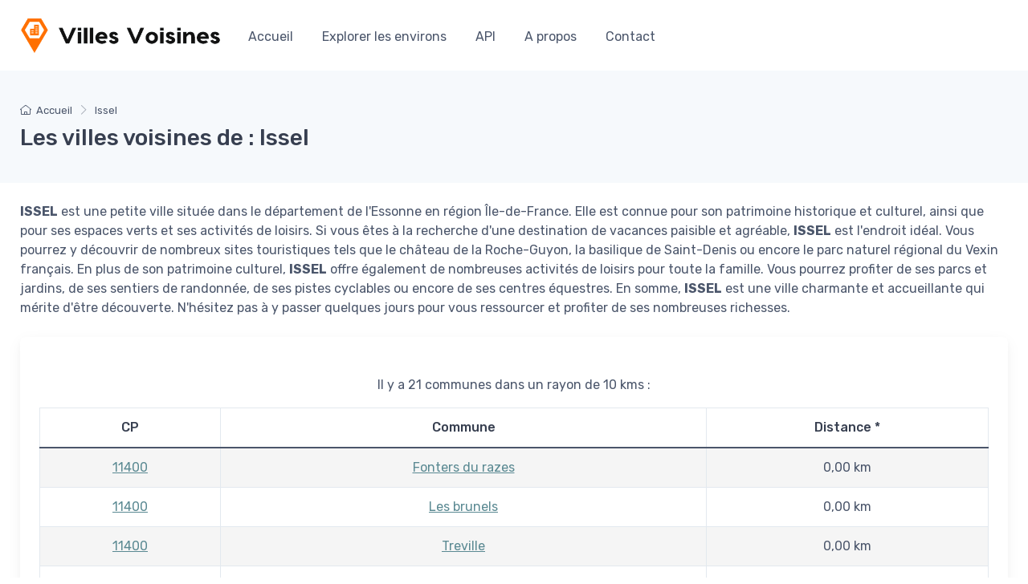

--- FILE ---
content_type: text/html; charset=UTF-8
request_url: https://www.villes-voisines.fr/communes/issel
body_size: 3396
content:
<!DOCTYPE html>
<html lang="fr">
  <head>
    <meta charset="utf-8">
    <title>Issel, ville de France</title>
    <!-- SEO Meta Tags-->
    <meta name="description" content="Tout savoir sur la ville Issel et ses alentours.">
    <meta name="author" content="Pocmaker">
    <!-- Viewport-->
    <meta name="viewport" content="width=device-width, initial-scale=1">
    <!-- Favicon and Touch Icons-->
    <link rel="apple-touch-icon" sizes="180x180" href="https://www.villes-voisines.fr/apple-touch-icon.png">
    <link rel="icon" type="image/png" sizes="32x32" href="https://www.villes-voisines.fr/favicon-32x32.png">
    <link rel="icon" type="image/png" sizes="16x16" href="https://www.villes-voisines.fr/favicon-16x16.png">
    <link rel="manifest" href="https://www.villes-voisines.fr/site.webmanifest">
    <link rel="mask-icon" color="#fe6a6a" href="https://www.villes-voisines.fr/safari-pinned-tab.svg">
    <meta name="msapplication-TileColor" content="#ffffff">
    <meta name="theme-color" content="#ffffff">
    <!-- Vendor Styles including: Font Icons, Plugins, etc.-->
    <link rel="stylesheet" media="screen" href="https://www.villes-voisines.fr/vendor/simplebar/dist/simplebar.min.css"/>
    <link rel="stylesheet" media="screen" href="https://www.villes-voisines.fr/vendor/tiny-slider/dist/tiny-slider.css"/>
    <link rel="stylesheet" media="screen" href="https://www.villes-voisines.fr/vendor/lightgallery.js/dist/css/lightgallery.min.css"/>
    <!-- Main Theme Styles + Bootstrap-->
    <link rel="stylesheet" media="screen" href="https://www.villes-voisines.fr/css/theme.css">
    <!-- Google tag (gtag.js) -->
<script async src="https://www.googletagmanager.com/gtag/js?id=UA-96347443-1"></script>
<script>
  window.dataLayer = window.dataLayer || [];
  function gtag(){dataLayer.push(arguments);}
  gtag('js', new Date());

  gtag('config', 'UA-96347443-1');
</script>
  </head>
  <!-- Body-->
  <body class="handheld-toolbar-enabled">
        <main class="page-wrapper">
      <!-- Navbar 3 Level (Light)-->
      <header class="bg-light shadow-sm navbar-sticky">
  <div class="navbar navbar-expand-lg navbar-light">
    <div class="container">
      <!-- Logo -->
      <a title="Accueil" class="navbar-brand d-none d-sm-block flex-shrink-0" href="https://www.villes-voisines.fr/index.php"><img src="https://www.villes-voisines.fr/img/logo-villes-voisines.png" width="250" alt="Villes Voisines logo"></a><a title="Accueil" class="navbar-brand d-sm-none flex-shrink-0 me-2" href="https://www.villes-voisines.fr/index.php"><img src="https://www.villes-voisines.fr/img/logo-villes-voisines.png" width="74" alt="Villes Voisines logo"></a>
      <!-- End Logo -->
      <button class="navbar-toggler" type="button" data-bs-toggle="collapse" data-bs-target="#navbarCollapse"><span class="navbar-toggler-icon"></span></button>

      <div class="collapse navbar-collapse me-auto order-lg-2" id="navbarCollapse">

        <!-- Primary menu-->
        <ul class="navbar-nav">
          <li class="nav-item"><a class="nav-link" href="https://www.villes-voisines.fr/index.php">Accueil</a></li>
          <li class="nav-item"><a class="nav-link" href="https://www.villes-voisines.fr/explorer-les-environs.php">Explorer les environs</a></li>
          <li class="nav-item"><a class="nav-link" href="https://www.villes-voisines.fr/api.php">API</a></li>
          <li class="nav-item"><a class="nav-link" href="https://www.villes-voisines.fr/qui-sommes-nous.php">A propos</a></li>
          <li class="nav-item"><a class="nav-link" href="https://www.villes-voisines.fr/contact.php">Contact</a></li>
        </ul>
      </div>
    </div>
  </div>
</header>

      <!-- Page Title (Light)-->
      <div class="bg-secondary py-4">
        <div class="container d-lg-flex justify-content-between py-2 py-lg-3">
          <div class="order-lg-1 pe-lg-4 text-center text-lg-start">
            <nav class="mb-2" aria-label="breadcrumb">
              <ol class="breadcrumb flex-lg-nowrap justify-content-center justify-content-lg-start">
                <li class="breadcrumb-item"><a class="text-nowrap" href="https://www.villes-voisines.fr/index.php"><i class="ci-home"></i>Accueil</a></li>
                <li class="breadcrumb-item">Issel</li>
              </ol>
            </nav>
            <h1 class="h3 mb-0">Les villes voisines de : Issel</h1>
          </div>
        </div>
      </div>
      <div class="container pb-5 mb-2 mb-md-4">

                  <p class="mt-4"><strong>ISSEL</strong> est une petite ville située dans le département de l'Essonne en région Île-de-France. Elle est connue pour son patrimoine historique et culturel, ainsi que pour ses espaces verts et ses activités de loisirs.  Si vous êtes à la recherche d'une destination de vacances paisible et agréable, <strong>ISSEL</strong> est l'endroit idéal. Vous pourrez y découvrir de nombreux sites touristiques tels que le château de la Roche-Guyon, la basilique de Saint-Denis ou encore le parc naturel régional du Vexin français.  En plus de son patrimoine culturel, <strong>ISSEL</strong> offre également de nombreuses activités de loisirs pour toute la famille. Vous pourrez profiter de ses parcs et jardins, de ses sentiers de randonnée, de ses pistes cyclables ou encore de ses centres équestres.  En somme, <strong>ISSEL</strong> est une ville charmante et accueillante qui mérite d'être découverte. N'hésitez pas à y passer quelques jours pour vous ressourcer et profiter de ses nombreuses richesses.</p>
          
        <div class="card mt-4 border-0 shadow">
          <div class="card-body py-md-4 py-3 px-4 text-center">

            <div class="">
              <p class="mt-4">Il y a 21 communes dans un rayon de 10 kms :</p>
              <table id="table-list" class="table table-striped table-bordered mt-2" cellspacing="0">
                <thead>
                  <tr>
                    <th data-sortable="true">CP</th>
                    <th data-sortable="true">Commune</th>
                    <th data-sortable="true">Distance&nbsp;*</th>
                  </tr>
                </thead>
                <tbody>
                  <tr><td><a class='listing' href='https://www.villes-voisines.fr/code-postal/11400'>11400</a></td><td><a class='listing' href='https://www.villes-voisines.fr/communes/fonters-du-razes'>Fonters du razes</a></td><td data-sort='0.00013424865612134'>0,00 km</td></tr><tr><td><a class='listing' href='https://www.villes-voisines.fr/code-postal/11400'>11400</a></td><td><a class='listing' href='https://www.villes-voisines.fr/communes/les-brunels'>Les brunels</a></td><td data-sort='0.00013424865612134'>0,00 km</td></tr><tr><td><a class='listing' href='https://www.villes-voisines.fr/code-postal/11400'>11400</a></td><td><a class='listing' href='https://www.villes-voisines.fr/communes/treville'>Treville</a></td><td data-sort='0.00013424865612134'>0,00 km</td></tr><tr><td><a class='listing' href='https://www.villes-voisines.fr/code-postal/11400'>11400</a></td><td><a class='listing' href='https://www.villes-voisines.fr/communes/puginier'>Puginier</a></td><td data-sort='0.00013424865612134'>0,00 km</td></tr><tr><td><a class='listing' href='https://www.villes-voisines.fr/code-postal/11400'>11400</a></td><td><a class='listing' href='https://www.villes-voisines.fr/communes/labecede-lauragais'>Labecede lauragais</a></td><td data-sort='0.00013424865612134'>0,00 km</td></tr><tr><td><a class='listing' href='https://www.villes-voisines.fr/code-postal/11400'>11400</a></td><td><a class='listing' href='https://www.villes-voisines.fr/communes/verdun-en-lauragais'>Verdun en lauragais</a></td><td data-sort='0.00013424865612134'>0,00 km</td></tr><tr><td><a class='listing' href='https://www.villes-voisines.fr/code-postal/11400'>11400</a></td><td><a class='listing' href='https://www.villes-voisines.fr/communes/souilhe'>Souilhe</a></td><td data-sort='0.00013424865612134'>0,00 km</td></tr><tr><td><a class='listing' href='https://www.villes-voisines.fr/code-postal/11400'>11400</a></td><td><a class='listing' href='https://www.villes-voisines.fr/communes/ricaud'>Ricaud</a></td><td data-sort='0.00013424865612134'>0,00 km</td></tr><tr><td><a class='listing' href='https://www.villes-voisines.fr/code-postal/11400'>11400</a></td><td><a class='listing' href='https://www.villes-voisines.fr/communes/la-pomarede'>La pomarede</a></td><td data-sort='0.00013424865612134'>0,00 km</td></tr><tr><td><a class='listing' href='https://www.villes-voisines.fr/code-postal/11400'>11400</a></td><td><a class='listing' href='https://www.villes-voisines.fr/communes/mas-saintes-puelles'>Mas saintes puelles</a></td><td data-sort='0.00013424865612134'>0,00 km</td></tr><tr><td><a class='listing' href='https://www.villes-voisines.fr/code-postal/11400'>11400</a></td><td><a class='listing' href='https://www.villes-voisines.fr/communes/laurabuc'>Laurabuc</a></td><td data-sort='0.00013424865612134'>0,00 km</td></tr><tr><td><a class='listing' href='https://www.villes-voisines.fr/code-postal/11400'>11400</a></td><td><a class='listing' href='https://www.villes-voisines.fr/communes/issel'>Issel</a></td><td data-sort='0.00013424865612134'>0,00 km</td></tr><tr><td><a class='listing' href='https://www.villes-voisines.fr/code-postal/11400'>11400</a></td><td><a class='listing' href='https://www.villes-voisines.fr/communes/souilhanels'>Souilhanels</a></td><td data-sort='0.00013424865612134'>0,00 km</td></tr><tr><td><a class='listing' href='https://www.villes-voisines.fr/code-postal/11400'>11400</a></td><td><a class='listing' href='https://www.villes-voisines.fr/communes/peyrens'>Peyrens</a></td><td data-sort='0.00013424865612134'>0,00 km</td></tr><tr><td><a class='listing' href='https://www.villes-voisines.fr/code-postal/11400'>11400</a></td><td><a class='listing' href='https://www.villes-voisines.fr/communes/fendeille'>Fendeille</a></td><td data-sort='0.00013424865612134'>0,00 km</td></tr><tr><td><a class='listing' href='https://www.villes-voisines.fr/code-postal/11400'>11400</a></td><td><a class='listing' href='https://www.villes-voisines.fr/communes/villeneuve-la-comptal'>Villeneuve la comptal</a></td><td data-sort='0.00013424865612134'>0,00 km</td></tr><tr><td><a class='listing' href='https://www.villes-voisines.fr/code-postal/11400'>11400</a></td><td><a class='listing' href='https://www.villes-voisines.fr/communes/st-martin-lalande'>St martin lalande</a></td><td data-sort='0.00013424865612134'>0,00 km</td></tr><tr><td><a class='listing' href='https://www.villes-voisines.fr/code-postal/11400'>11400</a></td><td><a class='listing' href='https://www.villes-voisines.fr/communes/mireval-lauragais'>Mireval lauragais</a></td><td data-sort='0.00013424865612134'>0,00 km</td></tr><tr><td><a class='listing' href='https://www.villes-voisines.fr/code-postal/11400'>11400</a></td><td><a class='listing' href='https://www.villes-voisines.fr/communes/castelnaudary'>Castelnaudary</a></td><td data-sort='0.00013424865612134'>0,00 km</td></tr><tr><td><a class='listing' href='https://www.villes-voisines.fr/code-postal/11400'>11400</a></td><td><a class='listing' href='https://www.villes-voisines.fr/communes/st-papoul'>St papoul</a></td><td data-sort='0.00013424865612134'>0,00 km</td></tr><tr><td><a class='listing' href='https://www.villes-voisines.fr/code-postal/11400'>11400</a></td><td><a class='listing' href='https://www.villes-voisines.fr/communes/lasbordes'>Lasbordes</a></td><td data-sort='0.00013424865612134'>0,00 km</td></tr>                 </tbody>
              </table>
          </div>

          </div>
        </div>


        <hr class="mt-5">
        <div class="row pt-5 mt-2">
          <!-- Entries list-->
          <section class="col-lg-8 events">


          </section>
          <div class="col-md-4">
            <!-- Sidebar-->

              

          </div>
        </div>
      </div>
    </main>
    
<!-- Footer-->
<footer class="footer bg-dark pt-5">
  <div class="pt-5 bg-darker">
    <div class="container">
      <div class="row pb-2">
        <div class="col-md-12 text-center text-md-start mb-4">
          <div class="text-nowrap mb-4">
            <a class="d-inline-block align-middle mt-n1 me-3" href="#"><img class="d-block" src="https://www.villes-voisines.fr/img/footer-logo.png" width="180" alt="Villes Voisines"></a>
          </div>
          <div class="widget widget-links widget-light">
            <ul class="widget-list d-flex flex-wrap justify-content-center justify-content-md-start">
              <li class="widget-list-item me-4"><a class="widget-list-link" href="https://www.villes-voisines.fr/explorer-les-environs.php">Explorer les environs</a></li>
              <li class="widget-list-item me-4"><a class="widget-list-link" href="https://www.villes-voisines.fr/api.php">API</a></li>
              <li class="widget-list-item me-4"><a class="widget-list-link" href="https://www.villes-voisines.fr/mentions-legales.php">Mentions légales</a></li>
              <li class="widget-list-item me-4"><a class="widget-list-link" href="https://www.villes-voisines.fr/politique-de-confidentialite.php">Politique de confidentialité</a></li>
              <li class="widget-list-item me-4"><a class="widget-list-link" href="https://www.villes-voisines.fr/qui-sommes-nous.php">Qui sommes-nous ?</a></li>
		<li class="widget-list-item me-4"><a class="widget-list-link" href="https://www.fmpc.fr">Financer Mes Projets Communaux</a></li>
            </ul>
          </div>
        </div>
        <div class="col-md-6 text-center text-md-end mb-4">

        </div>
      </div>
      <div class="pb-4 fs-xs text-light opacity-50 text-center text-md-start">© Tous droits réservés. Un site <a class="text-light" href="https://www.pocmaker.net/" target="_blank" rel="noopener">Pocmaker</a></div>
    </div>
  </div>
</footer>

    <!-- Back To Top Button--><a class="btn-scroll-top" href="#top" data-scroll><span class="btn-scroll-top-tooltip text-muted fs-sm me-2">Top</span><i class="btn-scroll-top-icon ci-arrow-up">   </i></a>

    <!-- Vendor scrits: js libraries and plugins-->
<script src="https://www.villes-voisines.fr/vendor/bootstrap/dist/js/bootstrap.bundle.min.js"></script>
<script src="https://www.villes-voisines.fr/vendor/simplebar/dist/simplebar.min.js"></script>
<script src="https://www.villes-voisines.fr/vendor/tiny-slider/dist/min/tiny-slider.js"></script>
<script src="https://www.villes-voisines.fr/vendor/smooth-scroll/dist/smooth-scroll.polyfills.min.js"></script>
<script src="https://www.villes-voisines.fr/vendor/lightgallery.js/dist/js/lightgallery.min.js"></script>
<script src="https://www.villes-voisines.fr/vendor/lg-video.js/dist/lg-video.min.js"></script>
<!-- Main theme script-->
<script src="https://www.villes-voisines.fr/js/theme.min.js"></script>
<script src="https://code.jquery.com/jquery-3.6.0.min.js" integrity="sha256-/xUj+3OJU5yExlq6GSYGSHk7tPXikynS7ogEvDej/m4=" crossorigin="anonymous"></script>
<script src="https://code.jquery.com/ui/1.13.2/jquery-ui.min.js" integrity="sha256-lSjKY0/srUM9BE3dPm+c4fBo1dky2v27Gdjm2uoZaL0=" crossorigin="anonymous"></script>

<script  type="text/javascript" src="js/typeahead.bundle.js"></script>

  </body>
</html>


--- FILE ---
content_type: text/html; charset=UTF-8
request_url: https://www.villes-voisines.fr/communes/js/typeahead.bundle.js
body_size: 2454
content:
<!DOCTYPE html>
<html lang="fr">
  <head>
    <meta charset="utf-8">
    <title>Typeahead.bundle.js, ville de France</title>
    <!-- SEO Meta Tags-->
    <meta name="description" content="Tout savoir sur la ville Typeahead.bundle.js et ses alentours.">
    <meta name="author" content="Pocmaker">
    <!-- Viewport-->
    <meta name="viewport" content="width=device-width, initial-scale=1">
    <!-- Favicon and Touch Icons-->
    <link rel="apple-touch-icon" sizes="180x180" href="https://www.villes-voisines.fr/apple-touch-icon.png">
    <link rel="icon" type="image/png" sizes="32x32" href="https://www.villes-voisines.fr/favicon-32x32.png">
    <link rel="icon" type="image/png" sizes="16x16" href="https://www.villes-voisines.fr/favicon-16x16.png">
    <link rel="manifest" href="https://www.villes-voisines.fr/site.webmanifest">
    <link rel="mask-icon" color="#fe6a6a" href="https://www.villes-voisines.fr/safari-pinned-tab.svg">
    <meta name="msapplication-TileColor" content="#ffffff">
    <meta name="theme-color" content="#ffffff">
    <!-- Vendor Styles including: Font Icons, Plugins, etc.-->
    <link rel="stylesheet" media="screen" href="https://www.villes-voisines.fr/vendor/simplebar/dist/simplebar.min.css"/>
    <link rel="stylesheet" media="screen" href="https://www.villes-voisines.fr/vendor/tiny-slider/dist/tiny-slider.css"/>
    <link rel="stylesheet" media="screen" href="https://www.villes-voisines.fr/vendor/lightgallery.js/dist/css/lightgallery.min.css"/>
    <!-- Main Theme Styles + Bootstrap-->
    <link rel="stylesheet" media="screen" href="https://www.villes-voisines.fr/css/theme.css">
    <!-- Google tag (gtag.js) -->
<script async src="https://www.googletagmanager.com/gtag/js?id=UA-96347443-1"></script>
<script>
  window.dataLayer = window.dataLayer || [];
  function gtag(){dataLayer.push(arguments);}
  gtag('js', new Date());

  gtag('config', 'UA-96347443-1');
</script>
  </head>
  <!-- Body-->
  <body class="handheld-toolbar-enabled">
        <main class="page-wrapper">
      <!-- Navbar 3 Level (Light)-->
      <header class="bg-light shadow-sm navbar-sticky">
  <div class="navbar navbar-expand-lg navbar-light">
    <div class="container">
      <!-- Logo -->
      <a title="Accueil" class="navbar-brand d-none d-sm-block flex-shrink-0" href="https://www.villes-voisines.fr/index.php"><img src="https://www.villes-voisines.fr/img/logo-villes-voisines.png" width="250" alt="Villes Voisines logo"></a><a title="Accueil" class="navbar-brand d-sm-none flex-shrink-0 me-2" href="https://www.villes-voisines.fr/index.php"><img src="https://www.villes-voisines.fr/img/logo-villes-voisines.png" width="74" alt="Villes Voisines logo"></a>
      <!-- End Logo -->
      <button class="navbar-toggler" type="button" data-bs-toggle="collapse" data-bs-target="#navbarCollapse"><span class="navbar-toggler-icon"></span></button>

      <div class="collapse navbar-collapse me-auto order-lg-2" id="navbarCollapse">

        <!-- Primary menu-->
        <ul class="navbar-nav">
          <li class="nav-item"><a class="nav-link" href="https://www.villes-voisines.fr/index.php">Accueil</a></li>
          <li class="nav-item"><a class="nav-link" href="https://www.villes-voisines.fr/explorer-les-environs.php">Explorer les environs</a></li>
          <li class="nav-item"><a class="nav-link" href="https://www.villes-voisines.fr/api.php">API</a></li>
          <li class="nav-item"><a class="nav-link" href="https://www.villes-voisines.fr/qui-sommes-nous.php">A propos</a></li>
          <li class="nav-item"><a class="nav-link" href="https://www.villes-voisines.fr/contact.php">Contact</a></li>
        </ul>
      </div>
    </div>
  </div>
</header>

      <!-- Page Title (Light)-->
      <div class="bg-secondary py-4">
        <div class="container d-lg-flex justify-content-between py-2 py-lg-3">
          <div class="order-lg-1 pe-lg-4 text-center text-lg-start">
            <nav class="mb-2" aria-label="breadcrumb">
              <ol class="breadcrumb flex-lg-nowrap justify-content-center justify-content-lg-start">
                <li class="breadcrumb-item"><a class="text-nowrap" href="https://www.villes-voisines.fr/index.php"><i class="ci-home"></i>Accueil</a></li>
                <li class="breadcrumb-item">Typeahead.bundle.js</li>
              </ol>
            </nav>
            <h1 class="h3 mb-0">Les villes voisines de : Typeahead.bundle.js</h1>
          </div>
        </div>
      </div>
      <div class="container pb-5 mb-2 mb-md-4">

        
        <div class="card mt-4 border-0 shadow">
          <div class="card-body py-md-4 py-3 px-4 text-center">

            <div class="">
              <p class="mt-4"></p>
              <table id="table-list" class="table table-striped table-bordered mt-2" cellspacing="0">
                <thead>
                  <tr>
                    <th data-sortable="true">CP</th>
                    <th data-sortable="true">Commune</th>
                    <th data-sortable="true">Distance&nbsp;*</th>
                  </tr>
                </thead>
                <tbody>
                                   </tbody>
              </table>
          </div>

          </div>
        </div>


        <hr class="mt-5">
        <div class="row pt-5 mt-2">
          <!-- Entries list-->
          <section class="col-lg-8 events">


          </section>
          <div class="col-md-4">
            <!-- Sidebar-->

              

          </div>
        </div>
      </div>
    </main>
    
<!-- Footer-->
<footer class="footer bg-dark pt-5">
  <div class="pt-5 bg-darker">
    <div class="container">
      <div class="row pb-2">
        <div class="col-md-12 text-center text-md-start mb-4">
          <div class="text-nowrap mb-4">
            <a class="d-inline-block align-middle mt-n1 me-3" href="#"><img class="d-block" src="https://www.villes-voisines.fr/img/footer-logo.png" width="180" alt="Villes Voisines"></a>
          </div>
          <div class="widget widget-links widget-light">
            <ul class="widget-list d-flex flex-wrap justify-content-center justify-content-md-start">
              <li class="widget-list-item me-4"><a class="widget-list-link" href="https://www.villes-voisines.fr/explorer-les-environs.php">Explorer les environs</a></li>
              <li class="widget-list-item me-4"><a class="widget-list-link" href="https://www.villes-voisines.fr/api.php">API</a></li>
              <li class="widget-list-item me-4"><a class="widget-list-link" href="https://www.villes-voisines.fr/mentions-legales.php">Mentions légales</a></li>
              <li class="widget-list-item me-4"><a class="widget-list-link" href="https://www.villes-voisines.fr/politique-de-confidentialite.php">Politique de confidentialité</a></li>
              <li class="widget-list-item me-4"><a class="widget-list-link" href="https://www.villes-voisines.fr/qui-sommes-nous.php">Qui sommes-nous ?</a></li>
		<li class="widget-list-item me-4"><a class="widget-list-link" href="https://www.fmpc.fr">Financer Mes Projets Communaux</a></li>
            </ul>
          </div>
        </div>
        <div class="col-md-6 text-center text-md-end mb-4">

        </div>
      </div>
      <div class="pb-4 fs-xs text-light opacity-50 text-center text-md-start">© Tous droits réservés. Un site <a class="text-light" href="https://www.pocmaker.net/" target="_blank" rel="noopener">Pocmaker</a></div>
    </div>
  </div>
</footer>

    <!-- Back To Top Button--><a class="btn-scroll-top" href="#top" data-scroll><span class="btn-scroll-top-tooltip text-muted fs-sm me-2">Top</span><i class="btn-scroll-top-icon ci-arrow-up">   </i></a>

    <!-- Vendor scrits: js libraries and plugins-->
<script src="https://www.villes-voisines.fr/vendor/bootstrap/dist/js/bootstrap.bundle.min.js"></script>
<script src="https://www.villes-voisines.fr/vendor/simplebar/dist/simplebar.min.js"></script>
<script src="https://www.villes-voisines.fr/vendor/tiny-slider/dist/min/tiny-slider.js"></script>
<script src="https://www.villes-voisines.fr/vendor/smooth-scroll/dist/smooth-scroll.polyfills.min.js"></script>
<script src="https://www.villes-voisines.fr/vendor/lightgallery.js/dist/js/lightgallery.min.js"></script>
<script src="https://www.villes-voisines.fr/vendor/lg-video.js/dist/lg-video.min.js"></script>
<!-- Main theme script-->
<script src="https://www.villes-voisines.fr/js/theme.min.js"></script>
<script src="https://code.jquery.com/jquery-3.6.0.min.js" integrity="sha256-/xUj+3OJU5yExlq6GSYGSHk7tPXikynS7ogEvDej/m4=" crossorigin="anonymous"></script>
<script src="https://code.jquery.com/ui/1.13.2/jquery-ui.min.js" integrity="sha256-lSjKY0/srUM9BE3dPm+c4fBo1dky2v27Gdjm2uoZaL0=" crossorigin="anonymous"></script>

<script  type="text/javascript" src="js/typeahead.bundle.js"></script>

  </body>
</html>
